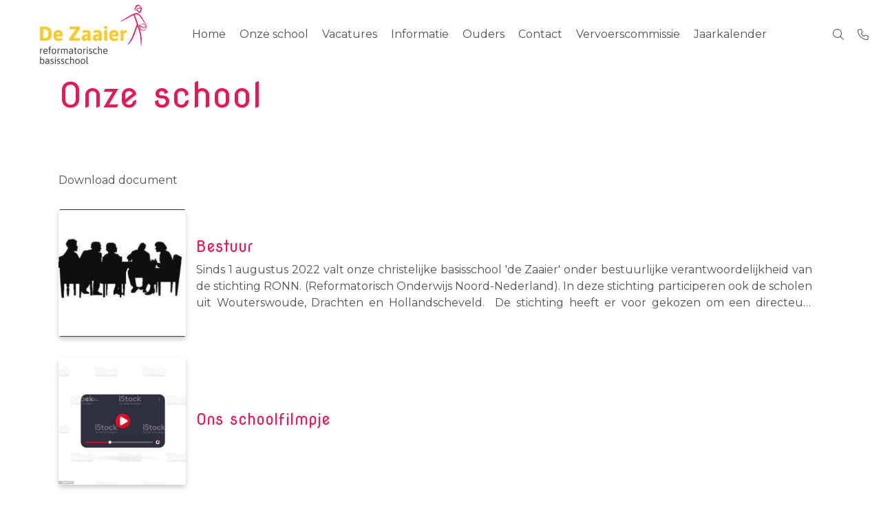

--- FILE ---
content_type: text/html; charset=UTF-8
request_url: https://dezaaiergroningen.nl/category/onze-school/
body_size: 9443
content:
<!DOCTYPE html>
<html lang="nl-NL">
  <head>
  <meta charset="UTF-8">
  <meta http-equiv="X-UA-Compatible" content="IE=edge">
  <meta name="viewport" content="width=device-width, initial-scale=1">

  
  <link rel="preload" href="/app/themes/default/dist/sites/887/vendor/fa-brands-400.woff2" as="font" type="font/woff2" crossorigin>
  <link rel="preload" href="/app/themes/default/dist/sites/887/vendor/fa-solid-900.woff2" as="font" type="font/woff2" crossorigin>
  <link rel="preload" href="/app/themes/default/dist/sites/887/vendor/fa-regular-400.woff2" as="font" type="font/woff2" crossorigin>
  <link rel="preload" href="/app/themes/default/dist/sites/887/vendor/fa-duotone-900.woff2" as="font" type="font/woff2" crossorigin>
  <link rel="preload" href="/app/themes/default/dist/sites/887/vendor/fa-light-300.woff2" as="font" type="font/woff2" crossorigin>

  
          <link rel="stylesheet" id="sage/blog/main.css-css" href="/app/themes/default/dist/sites/887/styles/main.css?ver=1718305024" type="text/css" media="all" />
  
  
  <meta name='robots' content='noindex, nofollow' />

	<!-- This site is optimized with the Yoast SEO plugin v18.9 - https://yoast.com/wordpress/plugins/seo/ -->
	<title>Onze school Archives - Ref. Basisschool &quot;De Zaaier&quot;</title>
	<meta property="og:locale" content="nl_NL" />
	<meta property="og:type" content="article" />
	<meta property="og:title" content="Onze school Archives - Ref. Basisschool &quot;De Zaaier&quot;" />
	<meta property="og:description" content="d550cd27-9def-4fb1-9124-19aefc9299ed" />
	<meta property="og:url" content="https://dezaaiergroningen.nl/category/onze-school/" />
	<meta property="og:site_name" content="Ref. Basisschool &quot;De Zaaier&quot;" />
	<meta name="twitter:card" content="summary_large_image" />
	<script type="application/ld+json" class="yoast-schema-graph">{"@context":"https://schema.org","@graph":[{"@type":"WebSite","@id":"https://dezaaiergroningen.nl/#website","url":"https://dezaaiergroningen.nl/","name":"Ref. Basisschool &quot;De Zaaier&quot;","description":"Een andere Concapps Sites site","potentialAction":[{"@type":"SearchAction","target":{"@type":"EntryPoint","urlTemplate":"https://dezaaiergroningen.nl/?s={search_term_string}"},"query-input":"required name=search_term_string"}],"inLanguage":"nl-NL"},{"@type":"CollectionPage","@id":"https://dezaaiergroningen.nl/category/onze-school/#webpage","url":"https://dezaaiergroningen.nl/category/onze-school/","name":"Onze school Archives - Ref. Basisschool &quot;De Zaaier&quot;","isPartOf":{"@id":"https://dezaaiergroningen.nl/#website"},"breadcrumb":{"@id":"https://dezaaiergroningen.nl/category/onze-school/#breadcrumb"},"inLanguage":"nl-NL","potentialAction":[{"@type":"ReadAction","target":["https://dezaaiergroningen.nl/category/onze-school/"]}]},{"@type":"BreadcrumbList","@id":"https://dezaaiergroningen.nl/category/onze-school/#breadcrumb","itemListElement":[{"@type":"ListItem","position":1,"name":"Home","item":"https://dezaaiergroningen.nl/"},{"@type":"ListItem","position":2,"name":"Onze school"}]}]}</script>
	<!-- / Yoast SEO plugin. -->


<link rel='dns-prefetch' href='//web.parentcom.eu' />
<link rel="alternate" type="application/rss+xml" title="Ref. Basisschool &quot;De Zaaier&quot; &raquo; Onze school categorie feed" href="https://dezaaiergroningen.nl/category/onze-school/feed/" />
<script type="text/javascript">
/* <![CDATA[ */
window._wpemojiSettings = {"baseUrl":"https:\/\/s.w.org\/images\/core\/emoji\/14.0.0\/72x72\/","ext":".png","svgUrl":"https:\/\/s.w.org\/images\/core\/emoji\/14.0.0\/svg\/","svgExt":".svg","source":{"concatemoji":"https:\/\/dezaaiergroningen.nl\/wp-includes\/js\/wp-emoji-release.min.js?ver=6.4.3"}};
/*! This file is auto-generated */
!function(i,n){var o,s,e;function c(e){try{var t={supportTests:e,timestamp:(new Date).valueOf()};sessionStorage.setItem(o,JSON.stringify(t))}catch(e){}}function p(e,t,n){e.clearRect(0,0,e.canvas.width,e.canvas.height),e.fillText(t,0,0);var t=new Uint32Array(e.getImageData(0,0,e.canvas.width,e.canvas.height).data),r=(e.clearRect(0,0,e.canvas.width,e.canvas.height),e.fillText(n,0,0),new Uint32Array(e.getImageData(0,0,e.canvas.width,e.canvas.height).data));return t.every(function(e,t){return e===r[t]})}function u(e,t,n){switch(t){case"flag":return n(e,"\ud83c\udff3\ufe0f\u200d\u26a7\ufe0f","\ud83c\udff3\ufe0f\u200b\u26a7\ufe0f")?!1:!n(e,"\ud83c\uddfa\ud83c\uddf3","\ud83c\uddfa\u200b\ud83c\uddf3")&&!n(e,"\ud83c\udff4\udb40\udc67\udb40\udc62\udb40\udc65\udb40\udc6e\udb40\udc67\udb40\udc7f","\ud83c\udff4\u200b\udb40\udc67\u200b\udb40\udc62\u200b\udb40\udc65\u200b\udb40\udc6e\u200b\udb40\udc67\u200b\udb40\udc7f");case"emoji":return!n(e,"\ud83e\udef1\ud83c\udffb\u200d\ud83e\udef2\ud83c\udfff","\ud83e\udef1\ud83c\udffb\u200b\ud83e\udef2\ud83c\udfff")}return!1}function f(e,t,n){var r="undefined"!=typeof WorkerGlobalScope&&self instanceof WorkerGlobalScope?new OffscreenCanvas(300,150):i.createElement("canvas"),a=r.getContext("2d",{willReadFrequently:!0}),o=(a.textBaseline="top",a.font="600 32px Arial",{});return e.forEach(function(e){o[e]=t(a,e,n)}),o}function t(e){var t=i.createElement("script");t.src=e,t.defer=!0,i.head.appendChild(t)}"undefined"!=typeof Promise&&(o="wpEmojiSettingsSupports",s=["flag","emoji"],n.supports={everything:!0,everythingExceptFlag:!0},e=new Promise(function(e){i.addEventListener("DOMContentLoaded",e,{once:!0})}),new Promise(function(t){var n=function(){try{var e=JSON.parse(sessionStorage.getItem(o));if("object"==typeof e&&"number"==typeof e.timestamp&&(new Date).valueOf()<e.timestamp+604800&&"object"==typeof e.supportTests)return e.supportTests}catch(e){}return null}();if(!n){if("undefined"!=typeof Worker&&"undefined"!=typeof OffscreenCanvas&&"undefined"!=typeof URL&&URL.createObjectURL&&"undefined"!=typeof Blob)try{var e="postMessage("+f.toString()+"("+[JSON.stringify(s),u.toString(),p.toString()].join(",")+"));",r=new Blob([e],{type:"text/javascript"}),a=new Worker(URL.createObjectURL(r),{name:"wpTestEmojiSupports"});return void(a.onmessage=function(e){c(n=e.data),a.terminate(),t(n)})}catch(e){}c(n=f(s,u,p))}t(n)}).then(function(e){for(var t in e)n.supports[t]=e[t],n.supports.everything=n.supports.everything&&n.supports[t],"flag"!==t&&(n.supports.everythingExceptFlag=n.supports.everythingExceptFlag&&n.supports[t]);n.supports.everythingExceptFlag=n.supports.everythingExceptFlag&&!n.supports.flag,n.DOMReady=!1,n.readyCallback=function(){n.DOMReady=!0}}).then(function(){return e}).then(function(){var e;n.supports.everything||(n.readyCallback(),(e=n.source||{}).concatemoji?t(e.concatemoji):e.wpemoji&&e.twemoji&&(t(e.twemoji),t(e.wpemoji)))}))}((window,document),window._wpemojiSettings);
/* ]]> */
</script>
<style id='wp-emoji-styles-inline-css' type='text/css'>

	img.wp-smiley, img.emoji {
		display: inline !important;
		border: none !important;
		box-shadow: none !important;
		height: 1em !important;
		width: 1em !important;
		margin: 0 0.07em !important;
		vertical-align: -0.1em !important;
		background: none !important;
		padding: 0 !important;
	}
</style>
<style id='global-styles-inline-css' type='text/css'>
body{--wp--preset--color--black: #000000;--wp--preset--color--cyan-bluish-gray: #abb8c3;--wp--preset--color--white: #ffffff;--wp--preset--color--pale-pink: #f78da7;--wp--preset--color--vivid-red: #cf2e2e;--wp--preset--color--luminous-vivid-orange: #ff6900;--wp--preset--color--luminous-vivid-amber: #fcb900;--wp--preset--color--light-green-cyan: #7bdcb5;--wp--preset--color--vivid-green-cyan: #00d084;--wp--preset--color--pale-cyan-blue: #8ed1fc;--wp--preset--color--vivid-cyan-blue: #0693e3;--wp--preset--color--vivid-purple: #9b51e0;--wp--preset--gradient--vivid-cyan-blue-to-vivid-purple: linear-gradient(135deg,rgba(6,147,227,1) 0%,rgb(155,81,224) 100%);--wp--preset--gradient--light-green-cyan-to-vivid-green-cyan: linear-gradient(135deg,rgb(122,220,180) 0%,rgb(0,208,130) 100%);--wp--preset--gradient--luminous-vivid-amber-to-luminous-vivid-orange: linear-gradient(135deg,rgba(252,185,0,1) 0%,rgba(255,105,0,1) 100%);--wp--preset--gradient--luminous-vivid-orange-to-vivid-red: linear-gradient(135deg,rgba(255,105,0,1) 0%,rgb(207,46,46) 100%);--wp--preset--gradient--very-light-gray-to-cyan-bluish-gray: linear-gradient(135deg,rgb(238,238,238) 0%,rgb(169,184,195) 100%);--wp--preset--gradient--cool-to-warm-spectrum: linear-gradient(135deg,rgb(74,234,220) 0%,rgb(151,120,209) 20%,rgb(207,42,186) 40%,rgb(238,44,130) 60%,rgb(251,105,98) 80%,rgb(254,248,76) 100%);--wp--preset--gradient--blush-light-purple: linear-gradient(135deg,rgb(255,206,236) 0%,rgb(152,150,240) 100%);--wp--preset--gradient--blush-bordeaux: linear-gradient(135deg,rgb(254,205,165) 0%,rgb(254,45,45) 50%,rgb(107,0,62) 100%);--wp--preset--gradient--luminous-dusk: linear-gradient(135deg,rgb(255,203,112) 0%,rgb(199,81,192) 50%,rgb(65,88,208) 100%);--wp--preset--gradient--pale-ocean: linear-gradient(135deg,rgb(255,245,203) 0%,rgb(182,227,212) 50%,rgb(51,167,181) 100%);--wp--preset--gradient--electric-grass: linear-gradient(135deg,rgb(202,248,128) 0%,rgb(113,206,126) 100%);--wp--preset--gradient--midnight: linear-gradient(135deg,rgb(2,3,129) 0%,rgb(40,116,252) 100%);--wp--preset--font-size--small: 13px;--wp--preset--font-size--medium: 20px;--wp--preset--font-size--large: 36px;--wp--preset--font-size--x-large: 42px;--wp--preset--spacing--20: 0.44rem;--wp--preset--spacing--30: 0.67rem;--wp--preset--spacing--40: 1rem;--wp--preset--spacing--50: 1.5rem;--wp--preset--spacing--60: 2.25rem;--wp--preset--spacing--70: 3.38rem;--wp--preset--spacing--80: 5.06rem;--wp--preset--shadow--natural: 6px 6px 9px rgba(0, 0, 0, 0.2);--wp--preset--shadow--deep: 12px 12px 50px rgba(0, 0, 0, 0.4);--wp--preset--shadow--sharp: 6px 6px 0px rgba(0, 0, 0, 0.2);--wp--preset--shadow--outlined: 6px 6px 0px -3px rgba(255, 255, 255, 1), 6px 6px rgba(0, 0, 0, 1);--wp--preset--shadow--crisp: 6px 6px 0px rgba(0, 0, 0, 1);}body { margin: 0; }.wp-site-blocks > .alignleft { float: left; margin-right: 2em; }.wp-site-blocks > .alignright { float: right; margin-left: 2em; }.wp-site-blocks > .aligncenter { justify-content: center; margin-left: auto; margin-right: auto; }:where(.is-layout-flex){gap: 0.5em;}:where(.is-layout-grid){gap: 0.5em;}body .is-layout-flow > .alignleft{float: left;margin-inline-start: 0;margin-inline-end: 2em;}body .is-layout-flow > .alignright{float: right;margin-inline-start: 2em;margin-inline-end: 0;}body .is-layout-flow > .aligncenter{margin-left: auto !important;margin-right: auto !important;}body .is-layout-constrained > .alignleft{float: left;margin-inline-start: 0;margin-inline-end: 2em;}body .is-layout-constrained > .alignright{float: right;margin-inline-start: 2em;margin-inline-end: 0;}body .is-layout-constrained > .aligncenter{margin-left: auto !important;margin-right: auto !important;}body .is-layout-constrained > :where(:not(.alignleft):not(.alignright):not(.alignfull)){max-width: var(--wp--style--global--content-size);margin-left: auto !important;margin-right: auto !important;}body .is-layout-constrained > .alignwide{max-width: var(--wp--style--global--wide-size);}body .is-layout-flex{display: flex;}body .is-layout-flex{flex-wrap: wrap;align-items: center;}body .is-layout-flex > *{margin: 0;}body .is-layout-grid{display: grid;}body .is-layout-grid > *{margin: 0;}body{padding-top: 0px;padding-right: 0px;padding-bottom: 0px;padding-left: 0px;}.wp-element-button, .wp-block-button__link{background-color: #32373c;border-width: 0;color: #fff;font-family: inherit;font-size: inherit;line-height: inherit;padding: calc(0.667em + 2px) calc(1.333em + 2px);text-decoration: none;}.has-black-color{color: var(--wp--preset--color--black) !important;}.has-cyan-bluish-gray-color{color: var(--wp--preset--color--cyan-bluish-gray) !important;}.has-white-color{color: var(--wp--preset--color--white) !important;}.has-pale-pink-color{color: var(--wp--preset--color--pale-pink) !important;}.has-vivid-red-color{color: var(--wp--preset--color--vivid-red) !important;}.has-luminous-vivid-orange-color{color: var(--wp--preset--color--luminous-vivid-orange) !important;}.has-luminous-vivid-amber-color{color: var(--wp--preset--color--luminous-vivid-amber) !important;}.has-light-green-cyan-color{color: var(--wp--preset--color--light-green-cyan) !important;}.has-vivid-green-cyan-color{color: var(--wp--preset--color--vivid-green-cyan) !important;}.has-pale-cyan-blue-color{color: var(--wp--preset--color--pale-cyan-blue) !important;}.has-vivid-cyan-blue-color{color: var(--wp--preset--color--vivid-cyan-blue) !important;}.has-vivid-purple-color{color: var(--wp--preset--color--vivid-purple) !important;}.has-black-background-color{background-color: var(--wp--preset--color--black) !important;}.has-cyan-bluish-gray-background-color{background-color: var(--wp--preset--color--cyan-bluish-gray) !important;}.has-white-background-color{background-color: var(--wp--preset--color--white) !important;}.has-pale-pink-background-color{background-color: var(--wp--preset--color--pale-pink) !important;}.has-vivid-red-background-color{background-color: var(--wp--preset--color--vivid-red) !important;}.has-luminous-vivid-orange-background-color{background-color: var(--wp--preset--color--luminous-vivid-orange) !important;}.has-luminous-vivid-amber-background-color{background-color: var(--wp--preset--color--luminous-vivid-amber) !important;}.has-light-green-cyan-background-color{background-color: var(--wp--preset--color--light-green-cyan) !important;}.has-vivid-green-cyan-background-color{background-color: var(--wp--preset--color--vivid-green-cyan) !important;}.has-pale-cyan-blue-background-color{background-color: var(--wp--preset--color--pale-cyan-blue) !important;}.has-vivid-cyan-blue-background-color{background-color: var(--wp--preset--color--vivid-cyan-blue) !important;}.has-vivid-purple-background-color{background-color: var(--wp--preset--color--vivid-purple) !important;}.has-black-border-color{border-color: var(--wp--preset--color--black) !important;}.has-cyan-bluish-gray-border-color{border-color: var(--wp--preset--color--cyan-bluish-gray) !important;}.has-white-border-color{border-color: var(--wp--preset--color--white) !important;}.has-pale-pink-border-color{border-color: var(--wp--preset--color--pale-pink) !important;}.has-vivid-red-border-color{border-color: var(--wp--preset--color--vivid-red) !important;}.has-luminous-vivid-orange-border-color{border-color: var(--wp--preset--color--luminous-vivid-orange) !important;}.has-luminous-vivid-amber-border-color{border-color: var(--wp--preset--color--luminous-vivid-amber) !important;}.has-light-green-cyan-border-color{border-color: var(--wp--preset--color--light-green-cyan) !important;}.has-vivid-green-cyan-border-color{border-color: var(--wp--preset--color--vivid-green-cyan) !important;}.has-pale-cyan-blue-border-color{border-color: var(--wp--preset--color--pale-cyan-blue) !important;}.has-vivid-cyan-blue-border-color{border-color: var(--wp--preset--color--vivid-cyan-blue) !important;}.has-vivid-purple-border-color{border-color: var(--wp--preset--color--vivid-purple) !important;}.has-vivid-cyan-blue-to-vivid-purple-gradient-background{background: var(--wp--preset--gradient--vivid-cyan-blue-to-vivid-purple) !important;}.has-light-green-cyan-to-vivid-green-cyan-gradient-background{background: var(--wp--preset--gradient--light-green-cyan-to-vivid-green-cyan) !important;}.has-luminous-vivid-amber-to-luminous-vivid-orange-gradient-background{background: var(--wp--preset--gradient--luminous-vivid-amber-to-luminous-vivid-orange) !important;}.has-luminous-vivid-orange-to-vivid-red-gradient-background{background: var(--wp--preset--gradient--luminous-vivid-orange-to-vivid-red) !important;}.has-very-light-gray-to-cyan-bluish-gray-gradient-background{background: var(--wp--preset--gradient--very-light-gray-to-cyan-bluish-gray) !important;}.has-cool-to-warm-spectrum-gradient-background{background: var(--wp--preset--gradient--cool-to-warm-spectrum) !important;}.has-blush-light-purple-gradient-background{background: var(--wp--preset--gradient--blush-light-purple) !important;}.has-blush-bordeaux-gradient-background{background: var(--wp--preset--gradient--blush-bordeaux) !important;}.has-luminous-dusk-gradient-background{background: var(--wp--preset--gradient--luminous-dusk) !important;}.has-pale-ocean-gradient-background{background: var(--wp--preset--gradient--pale-ocean) !important;}.has-electric-grass-gradient-background{background: var(--wp--preset--gradient--electric-grass) !important;}.has-midnight-gradient-background{background: var(--wp--preset--gradient--midnight) !important;}.has-small-font-size{font-size: var(--wp--preset--font-size--small) !important;}.has-medium-font-size{font-size: var(--wp--preset--font-size--medium) !important;}.has-large-font-size{font-size: var(--wp--preset--font-size--large) !important;}.has-x-large-font-size{font-size: var(--wp--preset--font-size--x-large) !important;}
.wp-block-navigation a:where(:not(.wp-element-button)){color: inherit;}
:where(.wp-block-post-template.is-layout-flex){gap: 1.25em;}:where(.wp-block-post-template.is-layout-grid){gap: 1.25em;}
:where(.wp-block-columns.is-layout-flex){gap: 2em;}:where(.wp-block-columns.is-layout-grid){gap: 2em;}
.wp-block-pullquote{font-size: 1.5em;line-height: 1.6;}
</style>
<script type="text/javascript" defer="defer" src="https://code.jquery.com/jquery-3.6.0.min.js?ver=3.6.0" id="jquery3-js"></script>
<link rel="https://api.w.org/" href="https://dezaaiergroningen.nl/wp-json/" /><link rel="alternate" type="application/json" href="https://dezaaiergroningen.nl/wp-json/wp/v2/categories/7" /><meta name="generator" content="WordPress 6.4.3" />

      
    <link rel="preload" href="https://fonts.googleapis.com/css?family=Montserrat&display=swap" as="style" onload="this.onload=null;this.rel='stylesheet'">
    <noscript><link rel="stylesheet" href="https://fonts.googleapis.com/css?family=Montserrat&display=swap" type="text/css" media="all" /></noscript>
        
    <link rel="preload" href="https://fonts.googleapis.com/css?family=Nova+Round&display=swap" as="style" onload="this.onload=null;this.rel='stylesheet'">
    <noscript><link rel="stylesheet" href="https://fonts.googleapis.com/css?family=Nova+Round&display=swap" type="text/css" media="all" /></noscript>
        <link rel="shortcut icon" href="https://mobilecms.blob.core.windows.net/appfiles/app_3013/favicon.png" />
  
  
  
  
  
      <style type="text/css">.lightbox .lb-image {max-width: inherit !important;}
img, iframe {max-width: 100% !important;} @media (max-width: 768px) {.h1-title, h1 {line-height: 1 !important;}}</style>
  
  
  
  
  
  
  
  
  </head>
  <body data-rsssl=1 class="archive category category-onze-school category-7 app-data index-data archive-data category-data category-7-data category-onze-school-data">
      
        <header class="navigation-3 fixed " style="">
    <div class="navbar-expand">
    <div class="container-fluid px-2 nav_container">
      <a href="https://dezaaiergroningen.nl" class="main-logo left">
        <img src="https://mobilecms.blob.core.windows.net/appfiles/app_3013/weblogo.png" alt="Ref. Basisschool &quot;De Zaaier&quot;" title="Ref. Basisschool &quot;De Zaaier&quot;" />
      </a>
      <div class="mobilemenu-hamburger-button js_mobilemenu-btn d-flex d-lg-none right" title="Menuknop">
  <div class="mobilemenu-hamburger-wrapper">
    <input class="checkbox-toggle" type="checkbox" />
    <div class="hamburger">
      <div></div>
    </div>
  </div>
</div>      <nav class="collapse navbar-collapse justify-content-start main-navigation js_main-navigation" id="navbarNavDropdown">
                  <div class="menu-hoofd-navigatie-container"><ul id="menu-hoofd-navigatie" class="overflow-navbar navbar-nav nav mr-auto"><li class="menu-item"><a href="https://dezaaiergroningen.nl/" target="" rel="" title="Home">Home</a></li>
<li class="menu-item menu-item-current"><a href="https://dezaaiergroningen.nl/category/onze-school/" target="" rel="" title="Onze school">Onze school</a></li>
<li class="menu-item"><a href="https://dezaaiergroningen.nl/category/vacatures/" target="" rel="" title="Vacatures">Vacatures</a></li>
<li class="menu-item"><a href="https://dezaaiergroningen.nl/category/informatie/" target="" rel="" title="Informatie">Informatie</a></li>
<li class="menu-item"><a href="https://dezaaiergroningen.nl/category/ouders/" target="" rel="" title="Ouders">Ouders</a></li>
<li class="menu-item"><a href="https://dezaaiergroningen.nl/locations/contact/" target="" rel="" title="Contact">Contact</a></li>
<li class="menu-item"><a href="https://dezaaiergroningen.nl/de-vervoerscommissie/" target="" rel="" title="Vervoerscommissie">Vervoerscommissie</a></li>
<li class="menu-item"><a href="https://dezaaiergroningen.nl/events/jaarkalender/" target="" rel="" title="Jaarkalender">Jaarkalender</a></li>
<li class="nav-item dropdown d-none">
                    <a class="" href="#" id="navbarDropdownMenu" role="button" data-toggle="dropdown" aria-haspopup="true" aria-expanded="false">
                        <i class="fa-solid fa-ellipsis-v"></i>
                    </a>
                    <ul class="dropdown-menu dropdown-menu-right" aria-labelledby="navbarDropdownMenu">
                    </ul>
                </li></ul></div>
                        <div class="spacer"></div>
        <div class="absolute-search search-container  d-none d-lg-flex ">
  <form action="https://dezaaiergroningen.nl/" class="fields-1 search-form" role="search" method="get">
    <input type="text" id="search-field" name="s" class="form-field" placeholder="Zoeken" aria-label="Zoeken">
    <a href="javascript:;" class="submit-button" title="Zoeken">
      <i class="fa-light fa-magnifying-glass"></i>
    </a>
  </form>
</div>        <a href="tel:050-5798727" rel="nofollow" class="call_button right d-none d-lg-flex" title="Telefoon">
          <i class="fa-light fa-phone"></i>
        </a>
      </nav>
      <div class="button-container d-flex d-lg-none">
        <a href="tel:050-5798727" rel="nofollow" class="call_button right d-flex d-lg-none right" title="Telefoon">
          <i class="fa-light fa-phone"></i>
        </a>
        <div class="absolute-search search-container  d-flex d-lg-none right ">
  <form action="https://dezaaiergroningen.nl/" class="fields-1 search-form" role="search" method="get">
    <input type="text" id="search-field" name="s" class="form-field" placeholder="Zoeken" aria-label="Zoeken">
    <a href="javascript:;" class="submit-button" title="Zoeken">
      <i class="fa-light fa-magnifying-glass"></i>
    </a>
  </form>
</div>      </div>
    </div>
  </div>
  </header>

      <div class="content-wrapper ">
                  <section id="lesson-list" class="list-2" style="      ">
      <div class="container">
    <div class="row">
      <div class="col-12">
      <div class="content_container " style="">
                                                    <h1>Onze school</h1>
                            </div>
                  <div class="container">
  <div class="row">
                  <div class=" col-12 nopadding  content align-self-center ">
              <a href="https://dezaaiergroningen.nl/onze-school/431/">
              <h4></h4>
        <p class="date smaller d-none d-md-block">
                                        </p>
                          <p class="d-none d-md-block nopadding excerpt_block">
                                          Download document
                                      </p>
              </a>
    </div>
  </div>
</div>                  <div class="container">
  <div class="row">
                  <div class="col-4 col-md-6 col-lg-2 image nopadding align-self-center">
          <div class="border-radius default-shadow">
                          <a href="https://dezaaiergroningen.nl/onze-school/bestuur/">
                          <div class="border-radius background-box zoomable" style="background-image: url('/app/uploads/sites/887/2025/09/6774f16b-7910-444c-bb0f-82cf43649afc.jpg')"></div>
            </a>
          </div>
        </div>
              <div class=" col-8 col-md-6 col-lg-10  content align-self-center ">
              <a href="https://dezaaiergroningen.nl/onze-school/bestuur/">
              <h4>Bestuur</h4>
        <p class="date smaller d-none d-md-block">
                                        </p>
                          <p class="d-none d-md-block nopadding excerpt_block">
                                          Sinds 1 augustus 2022 valt onze christelijke basisschool &#39;de Zaaier&#39; onder bestuurlijke verantwoordelijkheid van de stichting RONN. (Reformatorisch Onderwijs Noord-Nederland). In deze stichting participeren ook de scholen uit Wouterswoude, Drachten en Hollandscheveld.&nbsp;
De stichting heeft er voor gekozen om een directeur-bestuurder aan te stellen voor de dagelijke leiding. Per augustus 2022 kon nog geen vaste benoeming worden gedaan en is gekozen voor een interim-bestuurder in de persoon van dhr. D. van Garderen.&nbsp;
Vanuit de 4 scholen hebben 8 mensen zitting in het toezichthoud
                                      </p>
              </a>
    </div>
  </div>
</div>                  <div class="container">
  <div class="row">
                  <div class="col-4 col-md-6 col-lg-2 image nopadding align-self-center">
          <div class="border-radius default-shadow">
                          <a href="https://dezaaiergroningen.nl/onze-school/ons-schoolfilmpje/">
                          <div class="border-radius background-box zoomable" style="background-image: url('/app/uploads/sites/887/2022/05/41ab60bf-5dbd-4520-ba72-badf7045c821-1-350x350.jpg')"></div>
            </a>
          </div>
        </div>
              <div class=" col-8 col-md-6 col-lg-10  content align-self-center ">
              <a href="https://dezaaiergroningen.nl/onze-school/ons-schoolfilmpje/">
              <h4>Ons schoolfilmpje</h4>
        <p class="date smaller d-none d-md-block">
                                        </p>
                          <p class="d-none d-md-block nopadding excerpt_block">
                                          
                                      </p>
              </a>
    </div>
  </div>
</div>                  <div class="container">
  <div class="row">
                  <div class="col-4 col-md-6 col-lg-2 image nopadding align-self-center">
          <div class="border-radius default-shadow">
                          <a href="https://dezaaiergroningen.nl/onze-school/algemene-informatie/">
                          <div class="border-radius background-box zoomable" style="background-image: url('/app/uploads/sites/887/2025/09/848d92c3-8536-4a80-a456-501a602f5f23-350x350.jpg')"></div>
            </a>
          </div>
        </div>
              <div class=" col-8 col-md-6 col-lg-10  content align-self-center ">
              <a href="https://dezaaiergroningen.nl/onze-school/algemene-informatie/">
              <h4>Algemene informatie</h4>
        <p class="date smaller d-none d-md-block">
                                        </p>
                          <p class="d-none d-md-block nopadding excerpt_block">
                                          Uitgangspunten
&quot;Zou er voor de HEERE iets te wonderlijk zijn?&quot;. Deze tekst geeft treffend weer op welke wijze onze school tot stand is gekomen. God gaf een school, waarin we de kinderen mogen onderwijzen naar Zijn Woord. De Bijbel en de drie formulieren van enigheid vormen de grondslag van de school zoals weergegeven in het identiteitsprofiel. Dit houdt in dat wij met onze kinderen spreken over de noodzaak van geloof en bekering en de mogelijkheid van vernieuwing van het hart. &nbsp;
&nbsp;
Situering van de school
De school is gelegen in de stad Groningen. De kinderen zijn afkomstig 
                                      </p>
              </a>
    </div>
  </div>
</div>                  <div class="container">
  <div class="row">
                  <div class="col-4 col-md-6 col-lg-2 image nopadding align-self-center">
          <div class="border-radius default-shadow">
                          <a href="https://dezaaiergroningen.nl/onze-school/contact-met-medewerkers/">
                          <div class="border-radius background-box zoomable" style="background-image: url('/app/uploads/sites/887/2025/09/fef7e807-78c6-4089-897f-06893a17e723-4-350x350.jpg')"></div>
            </a>
          </div>
        </div>
              <div class=" col-8 col-md-6 col-lg-10  content align-self-center ">
              <a href="https://dezaaiergroningen.nl/onze-school/contact-met-medewerkers/">
              <h4>Contact met medewerkers</h4>
        <p class="date smaller d-none d-md-block">
                                        </p>
                          <p class="d-none d-md-block nopadding excerpt_block">
                                          Overzicht van de contactgegevens van de medewerkers van onze school

Wij vinden het van groot belang dat er een goed contact mogelijk is tussen de ouders en de leerkrachten. Daarvoor zijn enkele mogelijkheden. Het persoonlijk contact is van groot belang om elkaar te spreken over uw kind(eren). Daarnaast kunnen de verschillende media ook gebruikt worden om contact te leggen. Wilt u de verschillende vormen (email en Parro) gebruiken om zakelijke (feitelijke) gegevens door te geven of uit te wisselen. Wilt u in het gebruik van Whattsapp terughoudend zijn.&nbsp;
Vanwege de wet AVG mogen wij van de
                                      </p>
              </a>
    </div>
  </div>
</div>                  <div class="container">
  <div class="row">
                  <div class="col-4 col-md-6 col-lg-2 image nopadding align-self-center">
          <div class="border-radius default-shadow">
                          <a href="https://dezaaiergroningen.nl/onze-school/de-medezeggenschapsraad/">
                          <div class="border-radius background-box zoomable" style="background-image: url('/app/uploads/sites/887/2025/09/59eca42e-6959-4ea4-82b8-8fdfabc5d203-350x350.jpg')"></div>
            </a>
          </div>
        </div>
              <div class=" col-8 col-md-6 col-lg-10  content align-self-center ">
              <a href="https://dezaaiergroningen.nl/onze-school/de-medezeggenschapsraad/">
              <h4>De medezeggenschapsraad</h4>
        <p class="date smaller d-none d-md-block">
                                        </p>
                          <p class="d-none d-md-block nopadding excerpt_block">
                                          De MR





Medezeggenschapsraad

De medezeggenschapsraad (MR) vormt een inspraakorgaan van de ouders en het personeel voor belangrijke besluiten van het bestuur en de directie.&nbsp;
De MR bestaat uit een oudergeleding en een personeelsgeleding. Zowel de oudergeleding als de personeelsgeleding bestaat uit de twee personen.
Op dit moment bestaat de MR uit de volgende personen:
Oudergeleding:
Mw. Y. Kuiper - Talen
Dhr. H. Oosterhuis

Personeelsgeleding:

Mw. H. Kleefman
Mw. G. de Weerd

In &#39;de Eigenwijzer&#39; zal de MR bekend maken wanneer er vergaderd wordt. Ook zal er via de nieuwsbrief o
                                      </p>
              </a>
    </div>
  </div>
</div>                  <div class="container">
  <div class="row">
                  <div class="col-4 col-md-6 col-lg-2 image nopadding align-self-center">
          <div class="border-radius default-shadow">
                          <a href="https://dezaaiergroningen.nl/onze-school/de-schoolbibliotheek/">
                          <div class="border-radius background-box zoomable" style="background-image: url('/app/uploads/sites/887/2025/09/fa4f211b-1759-4d7e-a0c8-42d5fc94ee76-350x350.png')"></div>
            </a>
          </div>
        </div>
              <div class=" col-8 col-md-6 col-lg-10  content align-self-center ">
              <a href="https://dezaaiergroningen.nl/onze-school/de-schoolbibliotheek/">
              <h4>De schoolbibliotheek</h4>
        <p class="date smaller d-none d-md-block">
                                        </p>
                          <p class="d-none d-md-block nopadding excerpt_block">
                                          Bibliotheek





Elke dinsdagmiddag&nbsp;mogen de kinderen een boek lenen uit de schoolbibliotheek.&nbsp;Hier staan heel veel leuke boeken in.

Uitleenreglement schoolbibliotheek


	Zit je in groep 1-2 mag je 2&nbsp;prentenboeken per keer lenen.
	Zit je in groep 3-6 mag je 2 boeken per keer lenen.
	Zit je in groep 7-8 mag je 3 boeken per keer lenen.
	Je mag de boeken maximaal 2 weken thuis hebben.
	Heb je je boek(en) nog niet uit, dan kun je je boeken verlengen. Dit kun je doen door een briefje in het boek&nbsp;&nbsp;te doen met daarop geschreven &quot; verlengen&quot; en je naam.
	Ben je je b
                                      </p>
              </a>
    </div>
  </div>
</div>                      </div>
    </div>
  </div>
</section>

              </div>
      <footer class="footer-3
    ">
    
  <div class="container-fluid nopadding">
    <div class="container">
      <div class="row">
        <div class="col-lg-4 col-md-6 col-sm-12">
          <h3 class="h3-title">Contactgegevens</h3>
                                <p>
                          Ref. Basisschool "De Zaaier"

                                      <p>
                      <p>
                          Dierenriemstraat 2a

                              <br />
                                        9742 AH Groningen

                                      <p>
                      <p>
                          <a href="tel:050-5798727">Telefoon: 050-5798727</a>

                              <br />
                                        <a href="mailto:administratie@dezaaiergroningen.nl">E-mail: administratie@dezaaiergroningen.nl</a>

                                      <p>
                            </div>
        <!-- Column 2 -->
                              <div class="col-lg-8 col-md-8 col-sm-12">
                      <div class="footer-head">
              <h3>
                Aanmelden
              </h3>
            </div>
            <p>
              Wilt u uw kind aanmelden?<br />
Neem contact op met de school voor meer informatie.
            </p>
          </div>
        
        <!-- Column 3 -->
                
      </div>
                  <hr />
          <div class="row">
            <ul class="share-list">
                                                                                                                                                                                </ul>
          </div>
              </div>

  <div class="footer-menu">
  <div class="container-fluid">
    <div class="container">
      <div class="row">
                  <div class="col-lg-6 col-md-12" style="align-self: flex-end;">
            Copyright De Zaaier Groningen 2026
                          - Aangeboden door <a href="https://parentcom.nl/" target="_blank" rel="noopener noreferrer">ParentCom</a>
                      </div>
        
        <div class="col-lg-6 col-md-12">
                      <ul id="menu-voet-navigatie" class="list-inline float-lg-right">
                                                <li class="menu-item">
                    <a href="https://dezaaiergroningen.nl/algemene-voorwaarden/">Algemene voorwaarden</a>
                  </li>
                                                                <li class="menu-item">
                    <a href="https://dezaaiergroningen.nl/disclaimer/">Disclaimer</a>
                  </li>
                                          </ul>
                  </div>
      </div>
    </div>
  </div>
</div></footer>
                  
        <script type="text/javascript">
        /* <![CDATA[ */
        var cc_object = {"google_maps_key":"AIzaSyC_IF1LH5X3-5wjfSUGx2Gy30FwGA_PElc"};
        /* ]]> */
        </script>
    <script type="text/javascript" id="sage/main.js-js-extra">
/* <![CDATA[ */
var ajax_object = {"ajax_url":"https:\/\/dezaaiergroningen.nl\/wp-admin\/admin-ajax.php","ajax_nonce":"d5e42caf20","site_name":"Ref. Basisschool \"De Zaaier\""};
/* ]]> */
</script>
<script type="text/javascript" defer="defer" src="/app/themes/default/dist/sites/887/scripts/main.js?ver=1718305024" id="sage/main.js-js"></script>
        </body>
</html>
